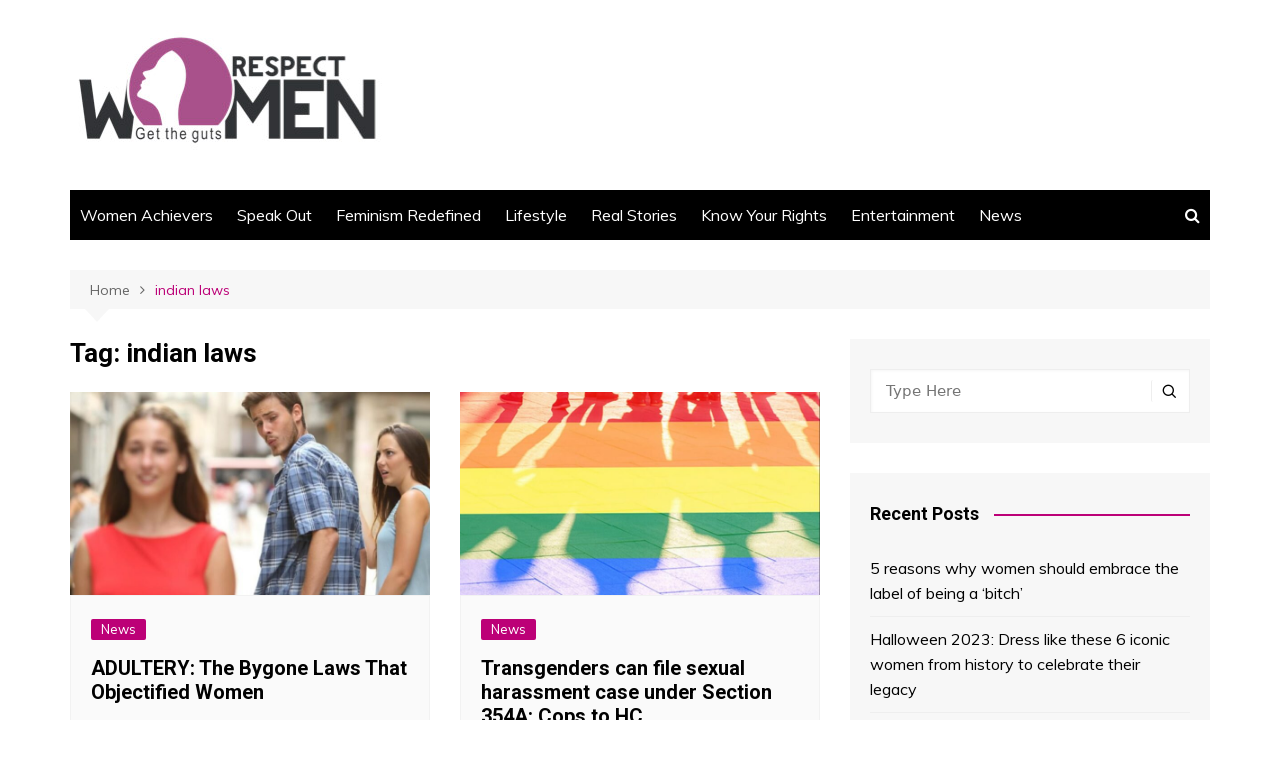

--- FILE ---
content_type: text/html; charset=UTF-8
request_url: https://respectwomen.co.in/tag/indian-laws/
body_size: 9002
content:
		<!doctype html>
		<html lang="en-GB">
	 	<head>
		<meta charset="UTF-8">
		<meta name="viewport" content="width=device-width, initial-scale=1">
		<link rel="profile" href="http://gmpg.org/xfn/11">
		<title>indian laws &#8211; Respect Women</title>
<meta name='robots' content='max-image-preview:large' />
<link rel='dns-prefetch' href='//fonts.googleapis.com' />
<link rel='dns-prefetch' href='//s.w.org' />
<link rel="alternate" type="application/rss+xml" title="Respect Women &raquo; Feed" href="https://respectwomen.co.in/feed/" />
<link rel="alternate" type="application/rss+xml" title="Respect Women &raquo; Comments Feed" href="https://respectwomen.co.in/comments/feed/" />
<link rel="alternate" type="application/rss+xml" title="Respect Women &raquo; indian laws Tag Feed" href="https://respectwomen.co.in/tag/indian-laws/feed/" />
		<script type="text/javascript">
			window._wpemojiSettings = {"baseUrl":"https:\/\/s.w.org\/images\/core\/emoji\/13.0.1\/72x72\/","ext":".png","svgUrl":"https:\/\/s.w.org\/images\/core\/emoji\/13.0.1\/svg\/","svgExt":".svg","source":{"concatemoji":"https:\/\/respectwomen.co.in\/wp-includes\/js\/wp-emoji-release.min.js?ver=5.7.14"}};
			!function(e,a,t){var n,r,o,i=a.createElement("canvas"),p=i.getContext&&i.getContext("2d");function s(e,t){var a=String.fromCharCode;p.clearRect(0,0,i.width,i.height),p.fillText(a.apply(this,e),0,0);e=i.toDataURL();return p.clearRect(0,0,i.width,i.height),p.fillText(a.apply(this,t),0,0),e===i.toDataURL()}function c(e){var t=a.createElement("script");t.src=e,t.defer=t.type="text/javascript",a.getElementsByTagName("head")[0].appendChild(t)}for(o=Array("flag","emoji"),t.supports={everything:!0,everythingExceptFlag:!0},r=0;r<o.length;r++)t.supports[o[r]]=function(e){if(!p||!p.fillText)return!1;switch(p.textBaseline="top",p.font="600 32px Arial",e){case"flag":return s([127987,65039,8205,9895,65039],[127987,65039,8203,9895,65039])?!1:!s([55356,56826,55356,56819],[55356,56826,8203,55356,56819])&&!s([55356,57332,56128,56423,56128,56418,56128,56421,56128,56430,56128,56423,56128,56447],[55356,57332,8203,56128,56423,8203,56128,56418,8203,56128,56421,8203,56128,56430,8203,56128,56423,8203,56128,56447]);case"emoji":return!s([55357,56424,8205,55356,57212],[55357,56424,8203,55356,57212])}return!1}(o[r]),t.supports.everything=t.supports.everything&&t.supports[o[r]],"flag"!==o[r]&&(t.supports.everythingExceptFlag=t.supports.everythingExceptFlag&&t.supports[o[r]]);t.supports.everythingExceptFlag=t.supports.everythingExceptFlag&&!t.supports.flag,t.DOMReady=!1,t.readyCallback=function(){t.DOMReady=!0},t.supports.everything||(n=function(){t.readyCallback()},a.addEventListener?(a.addEventListener("DOMContentLoaded",n,!1),e.addEventListener("load",n,!1)):(e.attachEvent("onload",n),a.attachEvent("onreadystatechange",function(){"complete"===a.readyState&&t.readyCallback()})),(n=t.source||{}).concatemoji?c(n.concatemoji):n.wpemoji&&n.twemoji&&(c(n.twemoji),c(n.wpemoji)))}(window,document,window._wpemojiSettings);
		</script>
		<style type="text/css">
img.wp-smiley,
img.emoji {
	display: inline !important;
	border: none !important;
	box-shadow: none !important;
	height: 1em !important;
	width: 1em !important;
	margin: 0 .07em !important;
	vertical-align: -0.1em !important;
	background: none !important;
	padding: 0 !important;
}
</style>
	<link rel='stylesheet' id='litespeed-cache-dummy-css'  href='https://respectwomen.co.in/wp-content/plugins/litespeed-cache/assets/css/litespeed-dummy.css?ver=5.7.14' type='text/css' media='all' />
<link rel='stylesheet' id='wp-block-library-css'  href='https://respectwomen.co.in/wp-includes/css/dist/block-library/style.min.css?ver=5.7.14' type='text/css' media='all' />
<link rel='stylesheet' id='wp-block-library-theme-css'  href='https://respectwomen.co.in/wp-includes/css/dist/block-library/theme.min.css?ver=5.7.14' type='text/css' media='all' />
<link rel='stylesheet' id='cream-magazine-style-css'  href='https://respectwomen.co.in/wp-content/themes/cream-magazine/style.css?ver=2.1.1' type='text/css' media='all' />
<link rel='stylesheet' id='cream-magazine-fonts-css'  href='https://fonts.googleapis.com/css?family=Roboto%3A400%2C400i%2C500%2C500i%2C700%2C700i%7CMuli%3A400%2C400i%2C600%2C600i%2C700%2C700i%2C800%2C800i&#038;subset=latin%2Clatin-ext&#038;ver=5.7.14' type='text/css' media='all' />
<link rel='stylesheet' id='cream-magazine-main-css'  href='https://respectwomen.co.in/wp-content/themes/cream-magazine/assets/dist/css/main.css?ver=2.1.1' type='text/css' media='all' />
<script type='text/javascript' src='https://respectwomen.co.in/wp-includes/js/jquery/jquery.min.js?ver=3.5.1' id='jquery-core-js'></script>
<script type='text/javascript' src='https://respectwomen.co.in/wp-includes/js/jquery/jquery-migrate.min.js?ver=3.3.2' id='jquery-migrate-js'></script>
<link rel="https://api.w.org/" href="https://respectwomen.co.in/wp-json/" /><link rel="alternate" type="application/json" href="https://respectwomen.co.in/wp-json/wp/v2/tags/1027" /><link rel="EditURI" type="application/rsd+xml" title="RSD" href="https://respectwomen.co.in/xmlrpc.php?rsd" />
<link rel="wlwmanifest" type="application/wlwmanifest+xml" href="https://respectwomen.co.in/wp-includes/wlwmanifest.xml" /> 
<meta name="generator" content="WordPress 5.7.14" />
		<style>
							a:hover {

					text-decoration: none !important;
				}
								button,
				input[type="button"],
				input[type="reset"],
				input[type="submit"],
				.primary-navigation > ul > li.home-btn,
				.cm_header_lay_three .primary-navigation > ul > li.home-btn,
				.news_ticker_wrap .ticker_head,
				#toTop,
				.section-title h2::after,
				.sidebar-widget-area .widget .widget-title h2::after,
				.footer-widget-container .widget .widget-title h2::after,
				#comments div#respond h3#reply-title::after,
				#comments h2.comments-title:after,
				.post_tags a,
				.owl-carousel .owl-nav button.owl-prev, 
				.owl-carousel .owl-nav button.owl-next,
				.cm_author_widget .author-detail-link a,
				.error_foot form input[type="submit"], 
				.widget_search form input[type="submit"],
				.header-search-container input[type="submit"],
				.trending_widget_carousel .owl-dots button.owl-dot,
				.pagination .page-numbers.current,
				.post-navigation .nav-links .nav-previous a, 
				.post-navigation .nav-links .nav-next a,
				#comments form input[type="submit"],
				footer .widget.widget_search form input[type="submit"]:hover,
				.widget_product_search .woocommerce-product-search button[type="submit"],
				.woocommerce ul.products li.product .button,
				.woocommerce .woocommerce-pagination ul.page-numbers li span.current,
				.woocommerce .product div.summary .cart button.single_add_to_cart_button,
				.woocommerce .product div.woocommerce-tabs div.panel #reviews #review_form_wrapper .comment-form p.form-submit .submit,
				.woocommerce .product section.related > h2::after,
				.woocommerce .cart .button:hover, 
				.woocommerce .cart .button:focus, 
				.woocommerce .cart input.button:hover, 
				.woocommerce .cart input.button:focus, 
				.woocommerce #respond input#submit:hover, 
				.woocommerce #respond input#submit:focus, 
				.woocommerce button.button:hover, 
				.woocommerce button.button:focus, 
				.woocommerce input.button:hover, 
				.woocommerce input.button:focus,
				.woocommerce #respond input#submit.alt:hover, 
				.woocommerce a.button.alt:hover, 
				.woocommerce button.button.alt:hover, 
				.woocommerce input.button.alt:hover,
				.woocommerce a.remove:hover,
				.woocommerce-account .woocommerce-MyAccount-navigation ul li.is-active a,
				.woocommerce a.button:hover, 
				.woocommerce a.button:focus,
				.widget_product_tag_cloud .tagcloud a:hover, 
				.widget_product_tag_cloud .tagcloud a:focus,
				.woocommerce .widget_price_filter .price_slider_wrapper .ui-slider .ui-slider-handle,
				.error_page_top_portion,
				.primary-navigation ul li a span.menu-item-description {

					background-color: #bc0077;
				}
				

				a:hover,
				.post_title h2 a:hover,
				.post_title h2 a:focus,
				.post_meta li a:hover,
				.post_meta li a:focus,
				ul.social-icons li a[href*=".com"]:hover::before,
				.ticker_carousel .owl-nav button.owl-prev i, 
				.ticker_carousel .owl-nav button.owl-next i,
				.news_ticker_wrap .ticker_items .item a:hover,
				.news_ticker_wrap .ticker_items .item a:focus,
				.cm_banner .post_title h2 a:hover,
				.cm_banner .post_meta li a:hover,
				.cm_middle_post_widget_one .post_title h2 a:hover, 
				.cm_middle_post_widget_one .post_meta li a:hover,
				.cm_middle_post_widget_three .post_thumb .post-holder a:hover,
				.cm_middle_post_widget_three .post_thumb .post-holder a:focus,
				.cm_middle_post_widget_six .middle_widget_six_carousel .item .card .card_content a:hover, 
				.cm_middle_post_widget_six .middle_widget_six_carousel .item .card .card_content a:focus,
				.cm_post_widget_twelve .card .post-holder a:hover, 
				.cm_post_widget_twelve .card .post-holder a:focus,
				.cm_post_widget_seven .card .card_content a:hover, 
				.cm_post_widget_seven .card .card_content a:focus,
				.copyright_section a:hover,
				.footer_nav ul li a:hover,
				.breadcrumb ul li:last-child span,
				.pagination .page-numbers:hover,
				#comments ol.comment-list li article footer.comment-meta .comment-metadata span.edit-link a:hover,
				#comments ol.comment-list li article .reply a:hover,
				.social-share ul li a:hover,
				ul.social-icons li a:hover,
				ul.social-icons li a:focus,
				.woocommerce ul.products li.product a:hover,
				.woocommerce ul.products li.product .price,
				.woocommerce .woocommerce-pagination ul.page-numbers li a.page-numbers:hover,
				.woocommerce div.product p.price, 
				.woocommerce div.product span.price,
				.video_section .video_details .post_title h2 a:hover,
				.primary-navigation.dark li a:hover,
				footer .footer_inner a:hover,
				.footer-widget-container ul.post_meta li:hover span, 
				.footer-widget-container ul.post_meta li:hover a,
				ul.post_meta li a:hover,
				.cm-post-widget-two .big-card .post-holder .post_title h2 a:hover,
				.cm-post-widget-two .big-card .post_meta li a:hover,
				.copyright_section .copyrights a,
				.breadcrumb ul li a:hover, 
				.breadcrumb ul li a:hover span {

					color: #bc0077;
				}
				
				.ticker_carousel .owl-nav button.owl-prev, 
				.ticker_carousel .owl-nav button.owl-next,
				.error_foot form input[type="submit"], 
				.widget_search form input[type="submit"],
				.pagination .page-numbers:hover,
				#comments form input[type="submit"],
				.social-share ul li a:hover,
				.header-search-container .search-form-entry,
				.widget_product_search .woocommerce-product-search button[type="submit"],
				.woocommerce .woocommerce-pagination ul.page-numbers li span.current,
				.woocommerce .woocommerce-pagination ul.page-numbers li a.page-numbers:hover,
				.woocommerce a.remove:hover,
				.ticker_carousel .owl-nav button.owl-prev:hover, 
				.ticker_carousel .owl-nav button.owl-next:hover,
				footer .widget.widget_search form input[type="submit"]:hover,
				.trending_widget_carousel .owl-dots button.owl-dot,
				.the_content blockquote,
				.widget_tag_cloud .tagcloud a:hover {

					border-color: #bc0077;
				}
								header .mask {
					background-color: rgba(0,0,0,0.2);
				}
								.site-description {

					color: #000000;
				}
								body {

					font-family: Muli;
				}
								h1, 
				h2, 
				h3, 
				h4, 
				h5, 
				h6, 
				.site-title {

					font-family: Roboto;
				}
									.entry_cats ul.post-categories li a {

						background-color: #bc0077;
					}
										.entry_cats ul.post-categories li a {

						color: #fff;
					}
										.entry_cats ul.post-categories li a:hover {

						background-color: #010101;
					}
										.entry_cats ul.post-categories li a:hover {

						color: #fff;
					}
					
				.the_content a,
				.the_content a {

					color: #bc0077;
				}
								.the_content a:hover,
				.the_content a:hover {

					color: #010101;
				}
							.post-display-grid .card_content .cm-post-excerpt {
				margin-top: 15px;
			}
		</style>
		<meta name="generator" content="Powered by WPBakery Page Builder - drag and drop page builder for WordPress."/>
<link rel="icon" href="https://respectwomen.co.in/wp-content/uploads/2021/03/cropped-logo_respect_women-32x32.jpg" sizes="32x32" />
<link rel="icon" href="https://respectwomen.co.in/wp-content/uploads/2021/03/cropped-logo_respect_women-192x192.jpg" sizes="192x192" />
<link rel="apple-touch-icon" href="https://respectwomen.co.in/wp-content/uploads/2021/03/cropped-logo_respect_women-180x180.jpg" />
<meta name="msapplication-TileImage" content="https://respectwomen.co.in/wp-content/uploads/2021/03/cropped-logo_respect_women-270x270.jpg" />
<noscript><style> .wpb_animate_when_almost_visible { opacity: 1; }</style></noscript>	</head>
 	 		<body class="archive tag tag-indian-laws tag-1027 wp-custom-logo wp-embed-responsive hfeed right-sidebar wpb-js-composer js-comp-ver-6.6.0 vc_responsive">
                        <a class="skip-link screen-reader-text" href="#content">Skip to content</a>
         		<div class="page-wrapper">
 	<header class="general-header cm-header-style-one">
        <div class="cm-container">
        <div class="logo-container">
            <div class="row align-items-center">
                <div class="cm-col-lg-4 cm-col-12">
                     		<div class="logo">
 			<a href="https://respectwomen.co.in/" class="custom-logo-link" rel="home"><img width="320" height="130" src="https://respectwomen.co.in/wp-content/uploads/2021/03/logo_respect_women.jpg" class="custom-logo" alt="logo_respect_women" srcset="https://respectwomen.co.in/wp-content/uploads/2021/03/logo_respect_women.jpg 320w, https://respectwomen.co.in/wp-content/uploads/2021/03/logo_respect_women-300x122.jpg 300w, https://respectwomen.co.in/wp-content/uploads/2021/03/logo_respect_women-225x91.jpg 225w, https://respectwomen.co.in/wp-content/uploads/2021/03/logo_respect_women-20x8.jpg 20w" sizes="(max-width: 320px) 100vw, 320px" /></a>        </div><!-- .logo -->
 		                </div><!-- .col -->
                                    <div class="cm-col-lg-8 cm-col-12">
                        <div class="advertisement-area">
                            <div id="custom_html-2" class="widget_text widget widget_custom_html"><div class="textwidget custom-html-widget"><hr></div></div>                        </div><!-- .advertisement-area -->
                    </div><!-- .col -->
                            </div><!-- .row -->
        </div><!-- .logo-container -->
        <nav class="main-navigation">
            <div id="main-nav" class="primary-navigation">
                <ul id="menu-cat_menu" class=""><li id="menu-item-16045" class="menu-item menu-item-type-taxonomy menu-item-object-category menu-item-16045"><a href="https://respectwomen.co.in/category/women-achievers/">Women Achievers</a></li>
<li id="menu-item-16040" class="menu-item menu-item-type-taxonomy menu-item-object-category menu-item-16040"><a href="https://respectwomen.co.in/category/speak-out/">Speak Out</a></li>
<li id="menu-item-16041" class="menu-item menu-item-type-taxonomy menu-item-object-category menu-item-16041"><a href="https://respectwomen.co.in/category/feminism-redefined/">Feminism Redefined</a></li>
<li id="menu-item-16042" class="menu-item menu-item-type-taxonomy menu-item-object-category menu-item-16042"><a href="https://respectwomen.co.in/category/lifestyle/">Lifestyle</a></li>
<li id="menu-item-16044" class="menu-item menu-item-type-taxonomy menu-item-object-category menu-item-16044"><a href="https://respectwomen.co.in/category/real-stories/">Real Stories</a></li>
<li id="menu-item-16048" class="menu-item menu-item-type-taxonomy menu-item-object-category menu-item-16048"><a href="https://respectwomen.co.in/category/know-your-rights/">Know Your Rights</a></li>
<li id="menu-item-16049" class="menu-item menu-item-type-taxonomy menu-item-object-category menu-item-16049"><a href="https://respectwomen.co.in/category/entertainment/">Entertainment</a></li>
<li id="menu-item-16043" class="menu-item menu-item-type-taxonomy menu-item-object-category menu-item-16043"><a href="https://respectwomen.co.in/category/news/">News</a></li>
</ul>            </div><!-- .primary-navigation -->
            <div class="header-search-container">
                <div class="search-form-entry">
                    <form role="search" class="cm-search-form" method="get" action="https://respectwomen.co.in/"><input type="search" name="s" placeholder="Type Here" value"" ><button type="submit" class="cm-submit-btn"><i class="feather icon-search"></i></button></form>                </div><!-- // search-form-entry -->
            </div><!-- .search-container -->
        </nav><!-- .main-navigation -->
    </div><!-- .cm-container -->
</header><!-- .general-header --> 		<div id="content" class="site-content">
			<div class="cm-container">
	    <div class="inner-page-wrapper">
	        <div id="primary" class="content-area">
	            <main id="main" class="site-main">
	                <div class="cm_archive_page">
	                                <div class="breadcrumb  default-breadcrumb">
                <nav role="navigation" aria-label="Breadcrumbs" class="breadcrumb-trail breadcrumbs" itemprop="breadcrumb"><ul class="trail-items" itemscope itemtype="http://schema.org/BreadcrumbList"><meta name="numberOfItems" content="2" /><meta name="itemListOrder" content="Ascending" /><li itemprop="itemListElement" itemscope itemtype="http://schema.org/ListItem" class="trail-item trail-begin"><a href="https://respectwomen.co.in/" rel="home" itemprop="item"><span itemprop="name">Home</span></a><meta itemprop="position" content="1" /></li><li itemprop="itemListElement" itemscope itemtype="http://schema.org/ListItem" class="trail-item trail-end"><a href="https://respectwomen.co.in/tag/indian-laws" itemprop="item"><span itemprop="name">indian laws</span></a><meta itemprop="position" content="2" /></li></ul></nav>            </div>
            	                    <div class="archive-container">
	                    	<div class="row">
		                        <div class="cm-col-lg-8 cm-col-12 sticky_portion">
		                            <div class="content-entry">
		                            				                                <section class="list_page_iner">
			                                    <div class="section-title">
			                                    	<h1>Tag: <span>indian laws</span></h1>			                                    </div><!-- .section-title -->
		                                		<div class="list_entry">
	                                                <section class="post-display-grid">
	                                                    <div class="section_inner">
	                                                        <div class="row">
	                                                            <div class="cm-col-lg-6 cm-col-md-6 cm-col-12">
	<article id="post-15601" class="grid-post-holder post-15601 post type-post status-publish format-standard has-post-thumbnail hentry category-news tag-adultery tag-anti-women tag-indian-constitution tag-indian-laws tag-laws tag-section-497" >
	    <div class="card">
            				<div class="post_thumb">
						 	<a href="https://respectwomen.co.in/adultery-the-bygone-laws-that-objectified-women/">
	 		<figure class="imghover image-holder" style="padding-bottom: 56.25%;">
			 	<img class="lazy-image" src="" data-src="https://respectwomen.co.in/wp-content/uploads/2019/03/adlutery-800x450.jpg" data-srcset="" sizes="(max-width: 800px) 100vw, 800px" alt="ADULTERY: The Bygone Laws That Objectified Women" width="800" height="450">
			 	<noscript>
			 		<img src="https://respectwomen.co.in/wp-content/uploads/2019/03/adlutery-800x450.jpg" srcset="" class="image-fallback" alt="ADULTERY: The Bygone Laws That Objectified Women">
			 	</noscript>
		 	</figure>
	 	</a>
						</div>
					        <div class="card_content">
       								<div class="entry_cats">
						<ul class="post-categories">
	<li><a href="https://respectwomen.co.in/category/news/" rel="category tag">News</a></li></ul>					</div><!-- .entry_cats -->
					                <div class="post_title">
                    <h2><a href="https://respectwomen.co.in/adultery-the-bygone-laws-that-objectified-women/">ADULTERY: The Bygone Laws That Objectified Women</a></h2>
                </div><!-- .post_title -->
                			<div class="cm-post-meta">
				<ul class="post_meta">
									            <li class="posted_date">
				            	<a href="https://respectwomen.co.in/adultery-the-bygone-laws-that-objectified-women/"><time class="entry-date published" datetime="2019-03-26T16:00:05+05:30">March 26, 2019</time></a>
				           	</li><!-- .posted_date -->
				           			        </ul><!-- .post_meta -->
		    </div><!-- .meta -->
			 
                	        </div><!-- .card_content -->
	    </div><!-- .card -->
	</article><!-- #post-15601 -->
</div><!-- .col --><div class="cm-col-lg-6 cm-col-md-6 cm-col-12">
	<article id="post-15097" class="grid-post-holder post-15097 post type-post status-publish format-standard has-post-thumbnail hentry category-news tag-indian-laws tag-indian-laws-for-transgender tag-lgbt tag-nalsa tag-section-354a tag-sexual-harassment tag-sexual-harassment-case tag-sexual-harassment-law tag-third-gender tag-transgenders" >
	    <div class="card">
            				<div class="post_thumb">
						 	<a href="https://respectwomen.co.in/transgenders-can-file-sexual-harassment-case-under-section-354a-cops-to-hc/">
	 		<figure class="imghover image-holder" style="padding-bottom: 56.25%;">
			 	<img class="lazy-image" src="" data-src="https://respectwomen.co.in/wp-content/uploads/2019/01/lgbt-800x450.jpg" data-srcset="" sizes="(max-width: 800px) 100vw, 800px" alt="Transgenders can file sexual harassment case under Section 354A: Cops to HC" width="800" height="450">
			 	<noscript>
			 		<img src="https://respectwomen.co.in/wp-content/uploads/2019/01/lgbt-800x450.jpg" srcset="" class="image-fallback" alt="Transgenders can file sexual harassment case under Section 354A: Cops to HC">
			 	</noscript>
		 	</figure>
	 	</a>
						</div>
					        <div class="card_content">
       								<div class="entry_cats">
						<ul class="post-categories">
	<li><a href="https://respectwomen.co.in/category/news/" rel="category tag">News</a></li></ul>					</div><!-- .entry_cats -->
					                <div class="post_title">
                    <h2><a href="https://respectwomen.co.in/transgenders-can-file-sexual-harassment-case-under-section-354a-cops-to-hc/">Transgenders can file sexual harassment case under Section 354A: Cops to HC</a></h2>
                </div><!-- .post_title -->
                			<div class="cm-post-meta">
				<ul class="post_meta">
									            <li class="posted_date">
				            	<a href="https://respectwomen.co.in/transgenders-can-file-sexual-harassment-case-under-section-354a-cops-to-hc/"><time class="entry-date published" datetime="2019-01-03T13:09:57+05:30">January 3, 2019</time></a>
				           	</li><!-- .posted_date -->
				           			        </ul><!-- .post_meta -->
		    </div><!-- .meta -->
			 
                	        </div><!-- .card_content -->
	    </div><!-- .card -->
	</article><!-- #post-15097 -->
</div><!-- .col --><div class="cm-col-lg-6 cm-col-md-6 cm-col-12">
	<article id="post-14308" class="grid-post-holder post-14308 post type-post status-publish format-standard has-post-thumbnail hentry category-real-stories category-women-achievers tag-bhanwari-devi tag-indias-sexual-harassment-law tag-indian-laws tag-rape tag-rape-laws tag-rape-laws-in-india tag-sexual-harassment tag-sexual-harassment-law" >
	    <div class="card">
            				<div class="post_thumb">
						 	<a href="https://respectwomen.co.in/bhanwari-devi-the-rape-that-led-to-indias-sexual-harassment-law/">
	 		<figure class="imghover image-holder" style="padding-bottom: 56.25%;">
			 	<img class="lazy-image" src="" data-src="https://respectwomen.co.in/wp-content/uploads/2017/04/bhanwari-devi-1-800x450.jpg" data-srcset="" sizes="(max-width: 800px) 100vw, 800px" alt="Bhanwari Devi: The Rape that led to India&#8217;s Sexual Harassment Law!" width="800" height="450">
			 	<noscript>
			 		<img src="https://respectwomen.co.in/wp-content/uploads/2017/04/bhanwari-devi-1-800x450.jpg" srcset="" class="image-fallback" alt="Bhanwari Devi: The Rape that led to India&#8217;s Sexual Harassment Law!">
			 	</noscript>
		 	</figure>
	 	</a>
						</div>
					        <div class="card_content">
       								<div class="entry_cats">
						<ul class="post-categories">
	<li><a href="https://respectwomen.co.in/category/real-stories/" rel="category tag">Real Stories</a></li>
	<li><a href="https://respectwomen.co.in/category/women-achievers/" rel="category tag">Women Achievers</a></li></ul>					</div><!-- .entry_cats -->
					                <div class="post_title">
                    <h2><a href="https://respectwomen.co.in/bhanwari-devi-the-rape-that-led-to-indias-sexual-harassment-law/">Bhanwari Devi: The Rape that led to India&#8217;s Sexual Harassment Law!</a></h2>
                </div><!-- .post_title -->
                			<div class="cm-post-meta">
				<ul class="post_meta">
									            <li class="posted_date">
				            	<a href="https://respectwomen.co.in/bhanwari-devi-the-rape-that-led-to-indias-sexual-harassment-law/"><time class="entry-date published" datetime="2017-04-09T00:43:47+05:30">April 9, 2017</time></a>
				           	</li><!-- .posted_date -->
				           			        </ul><!-- .post_meta -->
		    </div><!-- .meta -->
			 
                	        </div><!-- .card_content -->
	    </div><!-- .card -->
	</article><!-- #post-14308 -->
</div><!-- .col --><div class="cm-col-lg-6 cm-col-md-6 cm-col-12">
	<article id="post-14301" class="grid-post-holder post-14301 post type-post status-publish format-standard has-post-thumbnail hentry category-speak-out tag-indian-laws tag-laws-in-india tag-pregnancy tag-surrogacy-bill-2016 tag-surrogacy-bill-in-india tag-the-surrogacy-bill tag-women-pregnant" >
	    <div class="card">
            				<div class="post_thumb">
						 	<a href="https://respectwomen.co.in/whats-wrong-with-the-surrogacy-bill/">
	 		<figure class="imghover image-holder" style="padding-bottom: 56.25%;">
			 	<img class="lazy-image" src="" data-src="https://respectwomen.co.in/wp-content/uploads/2016/08/9-800x450.jpg" data-srcset="" sizes="(max-width: 800px) 100vw, 800px" alt="What&#8217;s Wrong With The Surrogacy Bill!" width="800" height="450">
			 	<noscript>
			 		<img src="https://respectwomen.co.in/wp-content/uploads/2016/08/9-800x450.jpg" srcset="" class="image-fallback" alt="What&#8217;s Wrong With The Surrogacy Bill!">
			 	</noscript>
		 	</figure>
	 	</a>
						</div>
					        <div class="card_content">
       								<div class="entry_cats">
						<ul class="post-categories">
	<li><a href="https://respectwomen.co.in/category/speak-out/" rel="category tag">Speak Out</a></li></ul>					</div><!-- .entry_cats -->
					                <div class="post_title">
                    <h2><a href="https://respectwomen.co.in/whats-wrong-with-the-surrogacy-bill/">What&#8217;s Wrong With The Surrogacy Bill!</a></h2>
                </div><!-- .post_title -->
                			<div class="cm-post-meta">
				<ul class="post_meta">
									            <li class="posted_date">
				            	<a href="https://respectwomen.co.in/whats-wrong-with-the-surrogacy-bill/"><time class="entry-date published" datetime="2016-08-26T00:10:51+05:30">August 26, 2016</time></a>
				           	</li><!-- .posted_date -->
				           			        </ul><!-- .post_meta -->
		    </div><!-- .meta -->
			 
                	        </div><!-- .card_content -->
	    </div><!-- .card -->
	</article><!-- #post-14301 -->
</div><!-- .col --><div class="cm-col-lg-6 cm-col-md-6 cm-col-12">
	<article id="post-7814" class="grid-post-holder post-7814 post type-post status-publish format-standard has-post-thumbnail hentry category-speak-out tag-indian-laws tag-rape tag-respect-women tag-sexual-harassment" >
	    <div class="card">
            				<div class="post_thumb">
						 	<a href="https://respectwomen.co.in/who-is-responsible-for-rape-patriarchy-law-we-ourselves-or-all-of-it/">
	 		<figure class="imghover image-holder" style="padding-bottom: 56.25%;">
			 	<img class="lazy-image" src="" data-src="https://respectwomen.co.in/wp-content/uploads/2015/06/WhatsApp-Image-2021-05-25-at-2.24.31-PM-1-800x450.jpeg" data-srcset="" sizes="(max-width: 800px) 100vw, 800px" alt="Who Is Responsible For RAPE: Patriarchy, Law, We Ourselves Or All Of It?" width="800" height="450">
			 	<noscript>
			 		<img src="https://respectwomen.co.in/wp-content/uploads/2015/06/WhatsApp-Image-2021-05-25-at-2.24.31-PM-1-800x450.jpeg" srcset="" class="image-fallback" alt="Who Is Responsible For RAPE: Patriarchy, Law, We Ourselves Or All Of It?">
			 	</noscript>
		 	</figure>
	 	</a>
						</div>
					        <div class="card_content">
       								<div class="entry_cats">
						<ul class="post-categories">
	<li><a href="https://respectwomen.co.in/category/speak-out/" rel="category tag">Speak Out</a></li></ul>					</div><!-- .entry_cats -->
					                <div class="post_title">
                    <h2><a href="https://respectwomen.co.in/who-is-responsible-for-rape-patriarchy-law-we-ourselves-or-all-of-it/">Who Is Responsible For RAPE: Patriarchy, Law, We Ourselves Or All Of It?</a></h2>
                </div><!-- .post_title -->
                			<div class="cm-post-meta">
				<ul class="post_meta">
									            <li class="posted_date">
				            	<a href="https://respectwomen.co.in/who-is-responsible-for-rape-patriarchy-law-we-ourselves-or-all-of-it/"><time class="entry-date published" datetime="2015-06-23T00:41:33+05:30">June 23, 2015</time></a>
				           	</li><!-- .posted_date -->
				           			        </ul><!-- .post_meta -->
		    </div><!-- .meta -->
			 
                	        </div><!-- .card_content -->
	    </div><!-- .card -->
	</article><!-- #post-7814 -->
</div><!-- .col -->	                                                        </div><!-- .row -->
	                                                    </div><!-- .section_inner -->
	                                                </section><!-- .cm-post-widget-three -->
	                                            </div><!-- .list_entry -->
			                                </section><!-- .section list -->
			                                		                            </div><!-- .content-entry -->
		                        </div>
		                        <div class="cm-col-lg-4 cm-col-12 sticky_portion">
	<aside id="secondary" class="sidebar-widget-area">
		<div id="search-2" class="widget widget_search"><form role="search" class="cm-search-form" method="get" action="https://respectwomen.co.in/"><input type="search" name="s" placeholder="Type Here" value"" ><button type="submit" class="cm-submit-btn"><i class="feather icon-search"></i></button></form></div>
		<div id="recent-posts-2" class="widget widget_recent_entries">
		<div class="widget-title"><h2>Recent Posts</h2></div>
		<ul>
											<li>
					<a href="https://respectwomen.co.in/5-reasons-why-women-should-embrace-the-label-of-being-a-bitch/">5 reasons why women should embrace the label of being a ‘bitch’</a>
									</li>
											<li>
					<a href="https://respectwomen.co.in/halloween-2023-dress-like-these-6-iconic-women-from-history-to-celebrate-their-legacy/">Halloween 2023: Dress like these 6 iconic women from history to celebrate their legacy</a>
									</li>
											<li>
					<a href="https://respectwomen.co.in/7-examples-of-prevailing-male-privileges-that-expose-deep-patriarchal-bias/">7 examples of prevailing male privileges that expose deep patriarchal bias</a>
									</li>
											<li>
					<a href="https://respectwomen.co.in/women-unlearn-these-5-things-society-has-taught-you-to-always-excel-in-life/">Women, unlearn these 5 things society has taught you to always excel in life</a>
									</li>
											<li>
					<a href="https://respectwomen.co.in/5-reasons-why-your-self-love-meter-is-down-5-ways-to-get-it-back-up/">5 reasons why your self-love meter is down &#038; 5 ways to get it back up</a>
									</li>
					</ul>

		</div>	</aside><!-- #secondary -->
</div><!-- .col.sticky_portion -->		                    </div><!-- .row -->
	                    </div><!-- .archive-container -->
	                </div><!-- .cm_archive_page -->
	            </main><!-- #main.site-main -->
	        </div><!-- #primary.content-area -->
	    </div><!-- .inner-page-wrapper -->
	</div><!-- .cm-container -->
		</div><!-- #content.site-content -->
	 		<footer class="footer">
	        <div class="footer_inner">
	            <div class="cm-container">
 		 		<div class="row footer-widget-container">
 		        <div class="cm-col-lg-4 cm-col-12">
            <div class="blocks">
                            </div><!-- .blocks -->
        </div><!-- .cm-col-->
		        <div class="cm-col-lg-4 cm-col-12">
            <div class="blocks">
                            </div><!-- .blocks -->
        </div><!-- .cm-col-->
		        <div class="cm-col-lg-4 cm-col-12">
            <div class="blocks">
                            </div><!-- .blocks -->
        </div><!-- .cm-col-->
		 		</div><!-- .row -->
 		 		<div class="copyright_section">
            <div class="row">
 		        <div class="cm-col-lg-7 cm-col-md-6 cm-col-12">
            <div class="copyrights">
            	<p>
            		Cream Magazine by <a href="https://themebeez.com">Themebeez</a>            	</p>
            </div>
        </div><!-- .col -->
    	 		<div class="cm-col-lg-5 cm-col-md-6 cm-col-12">
	        <div class="footer_nav">
	            	        </div><!-- .footer_nav -->
	    </div><!-- .col -->
	     			</div><!-- .row -->
        </div><!-- .copyright_section -->
 			 			</div><!-- .cm-container -->
	        </div><!-- .footer_inner -->
	    </footer><!-- .footer -->
 		 		</div><!-- .page_wrap -->
 		            <div class="backtoptop">
                <button id="toTop" class="btn btn-info">
                    <i class="fa fa-angle-up" aria-hidden="true"></i>
                </button>
            </div><!-- ./ backtoptop -->
            <script type='text/javascript' id='cream-magazine-bundle-js-extra'>
/* <![CDATA[ */
var cream_magazine_script_obj = {"show_search_icon":"1","show_news_ticker":"","show_banner_slider":"1","show_to_top_btn":"1","enable_image_lazy_load":"1","enable_sticky_sidebar":"1","enable_sticky_menu_section":"1"};
/* ]]> */
</script>
<script type='text/javascript' src='https://respectwomen.co.in/wp-content/themes/cream-magazine/assets/dist/js/bundle.min.js?ver=2.1.1' id='cream-magazine-bundle-js'></script>
<script type='text/javascript' src='https://respectwomen.co.in/wp-includes/js/wp-embed.min.js?ver=5.7.14' id='wp-embed-js'></script>
            </body>
        </html>
    	

<!-- Page cached by LiteSpeed Cache 7.6.2 on 2026-01-28 01:59:28 -->